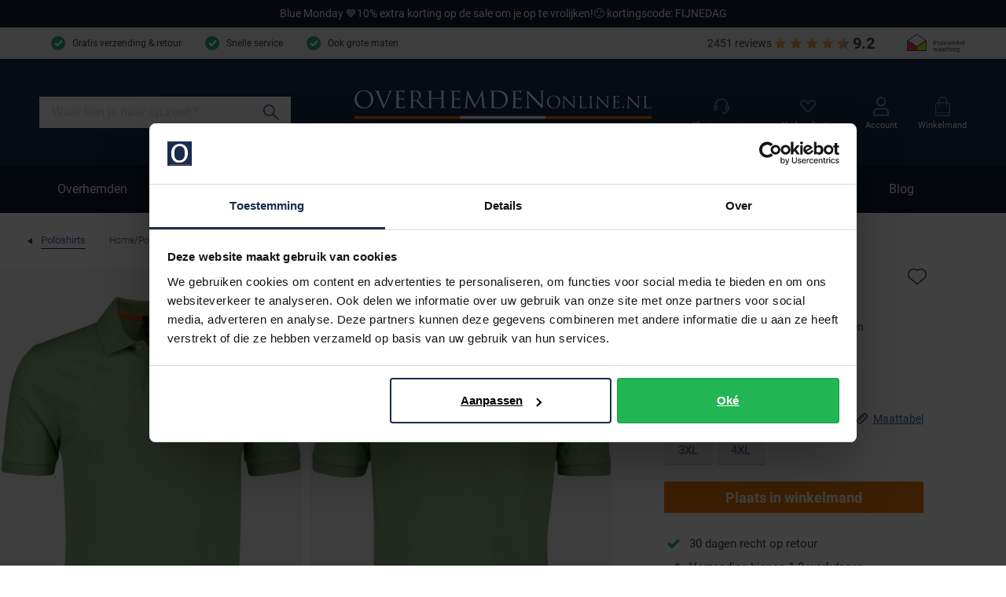

--- FILE ---
content_type: image/svg+xml
request_url: https://www.overhemdenonline.nl/_nuxt/img/sizetable.499e349.svg
body_size: 75
content:
<svg xmlns="http://www.w3.org/2000/svg" viewBox="0 0 17 16"><g fill="none" fill-rule="evenodd" transform="rotate(-45 13.164 4.432)"><rect width="13.8" height="5.8" x=".6" y=".6" stroke="#1A2C4D" stroke-width="1.2" rx="2"/><path fill="#1A2C4D" d="M4 0h1v4.5H4zM7 0h1v3.5H7zM10 0h1v4.5h-1z"/></g></svg>